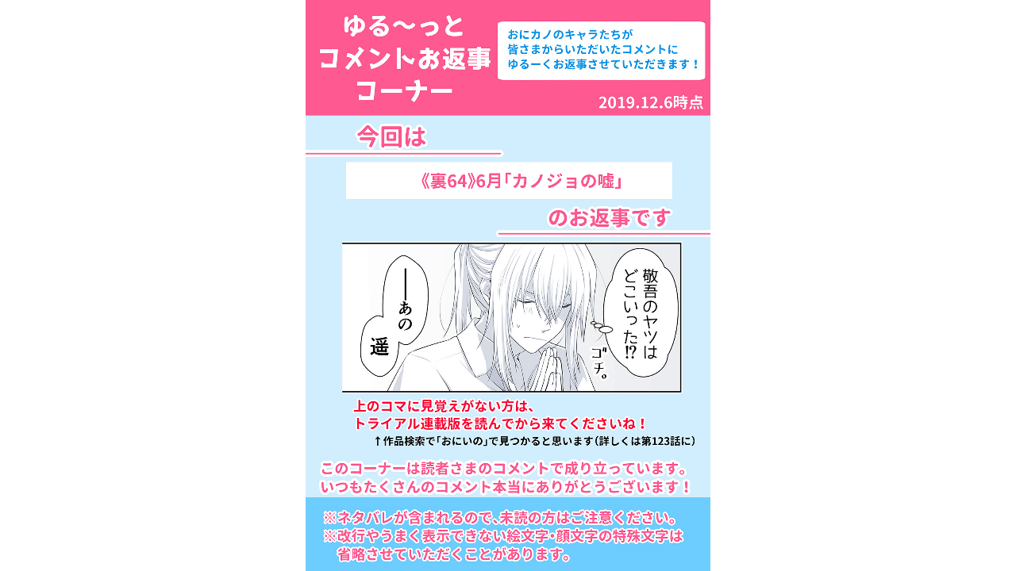

--- FILE ---
content_type: text/html;charset=UTF-8
request_url: https://manga.line.me/indies/book/article?id=65169
body_size: 2825
content:
<!DOCTYPE html>
<html prefix="fb: http://www.facebook.com/2008/fbml">
  <head>
    <meta charset="UTF-8">
    <meta name="viewport" content="width=device-width, initial-scale=1">
    <title>
      
        （ｲﾝﾃﾞｨｰｽﾞ版）おにいのカノジョに恋をした僕 裏64のお返事｜なつきゆか｜LINE マンガ
      
    </title>

    <meta http-equiv="X-UA-Compatible" content="IE=edge">
    
      <meta
        name="description"
        content="（ｲﾝﾃﾞｨｰｽﾞ版）おにいのカノジョに恋をした僕 裏64のお返事｜"
      >
      <meta
        property="og:description"
        content="（ｲﾝﾃﾞｨｰｽﾞ版）おにいのカノジョに恋をした僕 裏64のお返事｜"
      >
      <meta
        name="keywords"
        content="なつきゆか,（ｲﾝﾃﾞｨｰｽﾞ版）おにいのカノジョに恋をした僕 裏64のお返事,,,,LINE,マンガ,漫画,まんが,立ち読み,無料"
      >
      <meta
        content="https://manga.line.me/book/detail?id=65169"
        property="og:url"
      >
      <meta content="https://cdn-manga-static-file-origin.ldf-static.net/router/indies_book/RBx8arFxqkWcxX61oKLdFonz.jpg" property="og:image">
    
    <link href="https://cdn-manga-static-file-origin.ldf-static.net/web/webtoon-linemanga-web/line_manga_web/edge/pc/css/mangaweb_dfb9164cd6f3b6e77984659985cc156ceb4a8aa2.css" rel="stylesheet">
    <link rel="apple-touch-icon" href="https://cdn-manga-static-file-origin.ldf-static.net/web/webtoon-linemanga-web/line_manga_web/edge/pc/img/apple_touch_icon_v6.png">
<link rel="icon" href="https://cdn-manga-static-file-origin.ldf-static.net/web/webtoon-linemanga-web/line_manga_web/edge/pc/img/favicon_v6.png" sizes="192x192">
<link rel="shortcut icon" href="https://cdn-manga-static-file-origin.ldf-static.net/web/webtoon-linemanga-web/line_manga_web/edge/pc/img/favicon_v6.ico" type="image/x-icon">

    <script>
      (function(i,s,o,g,r,a,m){i['GoogleAnalyticsObject']=r;i[r]=i[r]||function(){ (i[r].q=i[r].q||[]).push(arguments)},i[r].l=1*new Date();a=s.createElement(o),m=s.getElementsByTagName(o)[0];a.async=1;a.src=g;m.parentNode.insertBefore(a,m)})(window,document,'script','//www.google-analytics.com/analytics.js','ga');
      ga('create', 'UA-55451058-1', 'auto', {'sampleRate': 10});
      ga('send', 'pageview');
    </script>
    
  <!-- Google Tag Manager -->
  <script>(function(w,d,s,l,i){w[l]=w[l]||[];w[l].push({'gtm.start':
  new Date().getTime(),event:'gtm.js'});var f=d.getElementsByTagName(s)[0],
  j=d.createElement(s),dl=l!='dataLayer'?'&l='+l:'';j.async=true;j.src=
  'https://www.googletagmanager.com/gtm.js?id='+i+dl;f.parentNode.insertBefore(j,f);
  })(window,document,'script','dataLayer',"GTM-KRK9LLQ");</script>
  <!-- End Google Tag Manager -->





    <noscript>
      <div style="position: absolute; top: 0px; bottom: 0px; z-index: 999; left: 0px; right: 0px; background: rgba(6, 6, 6, 0.6);">
        <div class="MdLYR10" style="position: absolute; top: 50%; left: 50%; width: 400px; height: 180px; margin: -123.5px 0px 0px -200px;">
          <div class="mdLYR10Body">
            <p class="mdLYR10Txt">JavaScriptが無効になっています。<br>
              正常にLINE マンガをご利用いただくために、<br>
              JavaScriptの設定を有効にしてください。
            </p>
          </div>
        </div>
      </div>
    </noscript>

  </head>

  <body>
    
<!-- Google Tag Manager (noscript) -->
<noscript><iframe src="https://www.googletagmanager.com/ns.html?id=GTM-KRK9LLQ"
  height="0" width="0" style="display:none;visibility:hidden"></iframe></noscript>
  <!-- End Google Tag Manager (noscript) -->



    <div id="root"></div>
    <script>
      var imgs = {};
      var links = {};
      
        imgs[0] = {
          'url':    'https://cdn-manga-static-file-origin.ldf-static.net/router/indies_book/tF1xOLDDZ0NtEncklMcsfVaf.jpg',
          'height': 1782,
          'width': 1260
        };
        links[0] = [];
        
      
        imgs[1] = {
          'url':    'https://cdn-manga-static-file-origin.ldf-static.net/router/indies_book/tjnXVXwIS6rkVhhLFm6xj9pT.jpg',
          'height': 1782,
          'width': 1260
        };
        links[1] = [];
        
      
        imgs[2] = {
          'url':    'https://cdn-manga-static-file-origin.ldf-static.net/router/indies_book/rCHivhzajUvdcVl5G2T9ICpM.jpg',
          'height': 1782,
          'width': 1260
        };
        links[2] = [];
        
      
        imgs[3] = {
          'url':    'https://cdn-manga-static-file-origin.ldf-static.net/router/indies_book/o3Kv2ej70QNXUGfwdrBDg1CJ.jpg',
          'height': 1782,
          'width': 1260
        };
        links[3] = [];
        
      
        imgs[4] = {
          'url':    'https://cdn-manga-static-file-origin.ldf-static.net/router/indies_book/sc8ZHFDxrYCTcJXSysXdj1KM.jpg',
          'height': 1782,
          'width': 1260
        };
        links[4] = [];
        
      
        imgs[5] = {
          'url':    'https://cdn-manga-static-file-origin.ldf-static.net/router/indies_book/KWpY89ASaJPMUZT8YAHGWNLr.jpg',
          'height': 1782,
          'width': 1260
        };
        links[5] = [];
        
      
        imgs[6] = {
          'url':    'https://cdn-manga-static-file-origin.ldf-static.net/router/indies_book/YAKPl6u5WRGr5xIcurDACyBB.jpg',
          'height': 1782,
          'width': 1260
        };
        links[6] = [];
        
      
        imgs[7] = {
          'url':    'https://cdn-manga-static-file-origin.ldf-static.net/router/indies_book/t37DZfvnNYKRs0dXemvwV4Wt.jpg',
          'height': 1782,
          'width': 1260
        };
        links[7] = [];
        
      
        imgs[8] = {
          'url':    'https://cdn-manga-static-file-origin.ldf-static.net/router/indies_product/trial_end_guide/tUrr0st9X23r5qcahbKQc4KL.',
          'height': 1000,
          'width': 689
        };
        links[8] = [];
        
          links[8][0] = {
            'width':  1,
            'left':   0,
            'top':    0.9,
            'height': 0.1,
            'uri':    'https://manga.line.me/product/periodic?id=Z0000509'
          };
        
      

      var portal_pages = {};
      

      var portal_tocs = [];
      

      var OPTION = {
          API_PATH: '',
          productName: '（ｲﾝﾃﾞｨｰｽﾞ版）おにいのカノジョに恋をした僕',
          isLoggedIn: false,
          nickname: "",
          show_modal: 0,
          containerClass: '.fnViewerContainer',
          imgs: imgs,
          links: links,
          start_point: 2,
          bookId: '65169',
          productId: '4250',
          isSubscribed: 0,
          is_private_brand: 0,
          mediado_token: '',
          mediado_contents_url: '',
          mediado_contents_file: '',
          orientation: 'horizontal',
          isPortal:  false ,
          portalPages: portal_pages,
          portalTocs: portal_tocs,
          likedCount: 1219,
          isLiked: 0,
          isSubscribed: 0,
          title: '裏64のお返事',
          description: decodeURIComponent(''),
          thumbnailUrl: 'https://cdn-manga-static-file-origin.ldf-static.net/router/indies_book/RBx8arFxqkWcxX61oKLdFonz.jpg',
          isConclusion: 0,
          authorName: 'なつきゆか',
          authorProfileImageUrl: 'https://cdn-manga-static-file-origin.ldf-static.net/router/indies_author/GmFob6C573qvlOTyE7VqNSk8.png',
          authorComment: '今描いてる原稿が表の話に入ってて懐かしすぎて楽しいです！特に兄弟の女装回とお泊り回の裏を描くのがメチャクチャ楽しみです！！',
          shareFacebookUrl: 'https://lin.ee/8bfA2wC',
          shareTwitterUrl: 'https://lin.ee/8bfA2wC',
          shareLineUrl: 'https://lin.ee/8bfA2wC',
          shareText: '【無料】「（ｲﾝﾃﾞｨｰｽﾞ版）おにいのカノジョに恋をした僕」を読んでるよ！LINEマンガなら今すぐ無料で第1話が読める！',
          hashtags: 'LINEマンガ',
          valuation: null,
          
          
          
            next_book: {
              id: '65345',
              volume: 150,
              name: '裏65のお返事？',
              thumbnail: '',
              
            },
          
          
            commentCount: 50,
            isCommented: 0,
            maxChargeVolume:  null ,
          
          is_during_web_periodic_campaign: false,
        };
        OPTION.bookType = 'indies'
        
    </script>
    <script
      type="text/javascript"
      src="https://cdn-manga-static-file-origin.ldf-static.net/web/webtoon-linemanga-web/line_manga_web/edge/pc/js/lc.line.mangaweb_dfb9164cd6f3b6e77984659985cc156ceb4a8aa2.js"
      crossorigin>
  </script>
  </body>
</html>
